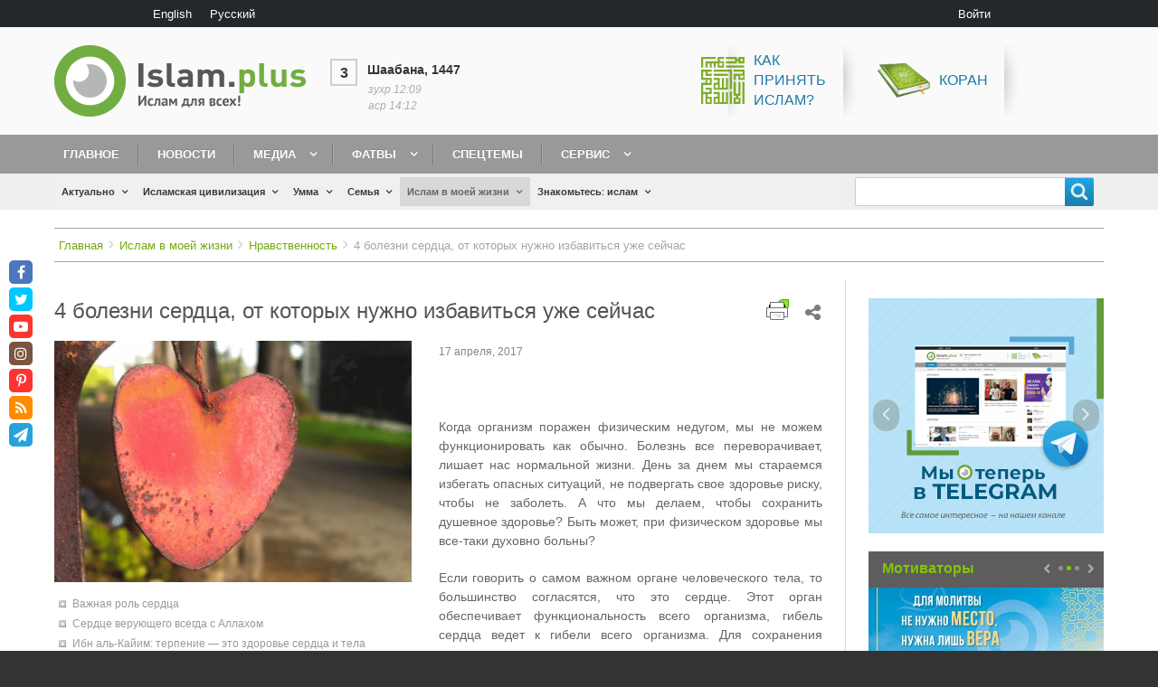

--- FILE ---
content_type: text/html; charset=utf-8
request_url: https://www.google.com/recaptcha/api2/aframe
body_size: 269
content:
<!DOCTYPE HTML><html><head><meta http-equiv="content-type" content="text/html; charset=UTF-8"></head><body><script nonce="HCyBBFY9C1V_S4G55V-d0g">/** Anti-fraud and anti-abuse applications only. See google.com/recaptcha */ try{var clients={'sodar':'https://pagead2.googlesyndication.com/pagead/sodar?'};window.addEventListener("message",function(a){try{if(a.source===window.parent){var b=JSON.parse(a.data);var c=clients[b['id']];if(c){var d=document.createElement('img');d.src=c+b['params']+'&rc='+(localStorage.getItem("rc::a")?sessionStorage.getItem("rc::b"):"");window.document.body.appendChild(d);sessionStorage.setItem("rc::e",parseInt(sessionStorage.getItem("rc::e")||0)+1);localStorage.setItem("rc::h",'1769063902836');}}}catch(b){}});window.parent.postMessage("_grecaptcha_ready", "*");}catch(b){}</script></body></html>